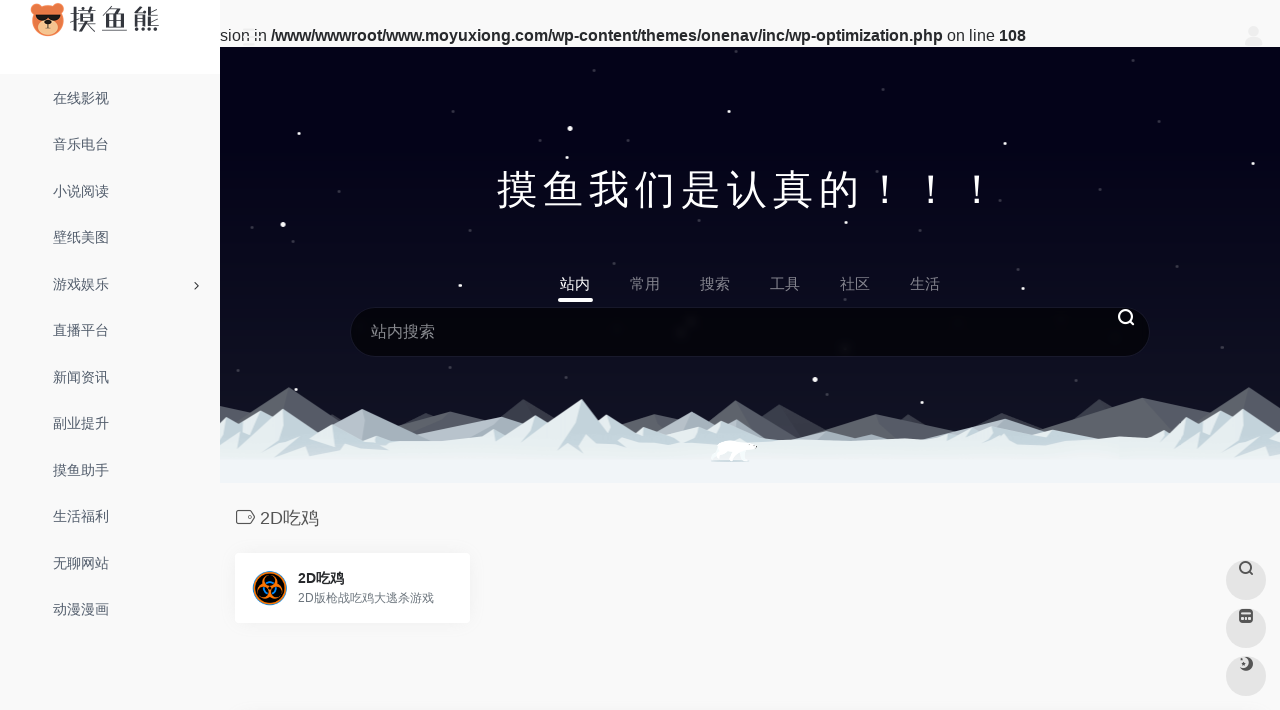

--- FILE ---
content_type: text/html
request_url: https://www.moyuxiong.com/wp-content/themes/onenav/fx/io-fx07.html
body_size: 1887
content:
<!DOCTYPE html>

<html>
<head>
  <meta http-equiv="Content-Type" content="text/html; charset=UTF-8">
  <meta name="robots" content="noindex">
  <title>io-fx07</title>
	<meta name="author" content="iowen.cn">
  <style>
    html, body { background: #1B1D1F;background-image:linear-gradient(to top,#141626 0%,#040319 80%); margin: 0; padding:0;height: 100vh;width: 100%;}
    .banner-wrap,#stage {width:100%;height:100%;}
    #stage {overflow:hidden;position:relative;z-index:0;}
    #stage .space {width:3840px;height:100%;position:absolute;top:0;left:0;z-index:0;background:url(../images/fx/space.png) repeat-x;}
    #stage .mountains {width:100%;height:17.78125em;overflow:hidden;position:absolute;left:0;bottom:0;z-index:1;opacity:0;-webkit-transition:opacity 0.2s linear 0s;-moz-transition:opacity 0.2s linear 0s;transition:opacity 0.2s linear 0s;-webkit-transform-origin:center top;-moz-transform-origin:center top;transform-origin:center top;}
    #stage .mountain {width:240em;position:absolute;left:0;bottom:0;}
    #stage .mountain-1 {height:10.5em;z-index:3;background:url(../images/fx/mountain-1.png) repeat-x;background-size:auto 50%;background-position:0 bottom;}
    #stage .mountain-2 {height:12em;z-index:2;background:url(../images/fx/mountain-2.png) repeat-x;background-size:auto 50%;background-position:0 bottom;}
    #stage .mountain-3 {height:17.78125em;z-index:1;background:url(../images/fx/mountain-3.png) repeat-x;background-size:auto 30%;background-position:0 bottom;}
    #stage .bear-wrapper {width:6.25em;height:3.125em;position:absolute;margin-left:-3.125em;left:50%;bottom:40px;z-index:999;}
    #stage .bear {width:3.12em;height:1.625em;position:absolute;margin-left:-1.5625em;left:-4%;bottom:20px;z-index:999;background:url("../images/fx/bear.png") 0 0 no-repeat;background-size:25em 100%;opacity:0;}
    .scenes-ready #stage .space {-webkit-transform:translate3d(0,0,0);-moz-transform:translate3d(0,0,0);transform:translate3d(0,0,0);-webkit-animation:moving 450s linear 0.8s infinite normal none;-moz-animation:moving 450s linear 0.8s infinite normal none;animation:moving 450s linear 0.8s infinite normal none;}
    .scenes-ready #stage .mountains {opacity:1;-webkit-animation:mountains-in 0.8s ease-out 0s 1 normal forwards;-moz-animation:mountains-in 0.8s ease-out 0s 1 normal forwards;animation:mountains-in 0.8s ease-out 0s 1 normal forwards;}
    .scenes-ready #stage .mountain-1 {-webkit-transform:translate3d(0,0,0);-moz-transform:translate3d(0,0,0);transform:translate3d(0,0,0);-webkit-animation:moving 100s linear 0.8s infinite normal none;-moz-animation:moving 100s linear 0.8s infinite normal none;animation:moving 100s linear 0.8s infinite normal none;}
    .scenes-ready #stage .mountain-2 {-webkit-transform:translate3d(0,0,0);-moz-transform:translate3d(0,0,0);transform:translate3d(0,0,0);-webkit-animation:moving 160s linear 0.8s infinite normal none;-moz-animation:moving 160s linear 0.8s infinite normal none;animation:moving 160s linear 0.8s infinite normal none;}
    .scenes-ready #stage .mountain-3 {-webkit-transform:translate3d(0,0,0);-moz-transform:translate3d(0,0,0);transform:translate3d(0,0,0);-webkit-animation:moving 360s linear 0.8s infinite normal none;-moz-animation:moving 360s linear 0.8s infinite normal none;animation:moving 360s linear 0.8s infinite normal none;}
    .scenes-ready #stage .bear {opacity:1;-webkit-transition:opacity 0.4s linear 0.6s;-moz-transition:opacity 0.4s linear 0.6s;transition:opacity 0.4s linear 0.6s;}
    .scenes-ready #stage .bear {-webkit-animation:bear-run-in 3.6s step-end 0.6s 1 normal forwards,bear-run 0.8s steps(8) 4.2s infinite normal forwards;-moz-animation:bear-run-in 3.6s step-end 0.6s 1 normal forwards,bear-run 0.8s steps(8) 4.2s infinite normal forwards;animation:bear-run-in 3.6s step-end 0.6s 1 normal forwards,bear-run 0.8s steps(8) 4.2s infinite normal forwards;}
    .scenes-ready #stage .bear.reset{left:50%;opacity:1;-webkit-animation:none 0s linear 0s infinite normal none;-moz-animation:none 0s linear 0s infinite normal none;animation:none 0s linear 0s infinite normal none;}
    .scenes-ready #stage .bear.running{left:50%;-webkit-animation:bear-run 0.8s steps(8) 0s infinite normal none;-moz-animation:bear-run 0.8s steps(8) 0s infinite normal none;animation:bear-run 0.8s steps(8) 0s infinite normal none;}
    @-webkit-keyframes mountains-in {0% {-webkit-transform:scale(1.5);}
    100% {-webkit-transform:scale(1);}
    }
    @-moz-keyframes mountains-in {0% {-moz-transform:scale(1.5);}
    100% {-moz-transform:scale(1);}
    }
    @keyframes mountains-in {0% {transform:scale(1.5);}
    100% {transform:scale(1);}
    }
    @-webkit-keyframes moving {0% {-webkit-transform:translate3d(0,0,0);}
    100% {-webkit-transform:translate3d(-50%,0,0);}
    }
    @-moz-keyframes moving {0% {-moz-transform:translate3d(0,0,0);}
    100% {-moz-transform:translate3d(-50%,0,0);}
    }
    @keyframes moving {0% {transform:translate3d(0,0,0);}
    100% {transform:translate3d(-50%,0,0);}
    }
    @-webkit-keyframes bear-run {0% {background-position:0 0;}
    100% {background-position:-25em 0;}
    }
    @-moz-keyframes bear-run {0% {background-position:0 0;}
    100% {background-position:-25em 0;}
    }
    @keyframes bear-run {0% {background-position:0 0;}
    100% {background-position:-25em 0;}
    }
    @-webkit-keyframes bear-run-in {0% {background-position:0em 0;left:-4%;}
    1.38888889% {background-position:-3.125em 0;left:-2.25%;}
    2.77777778% {background-position:-6.25em 0;left:-0.5%;}
    4.16666667% {background-position:-9.375em 0;left:1.25%;}
    5.55555556% {background-position:-12.5em 0;left:3%;}
    6.94444444% {background-position:-15.625em 0;left:4.75%;}
    8.33333333% {background-position:-18.75em 0;left:6.5%;}
    9.72222222% {background-position:-21.875em 0;left:8.25%;}
    11.11111111% {background-position:-25em 0;left:10%;}
    11.11111111% {background-position:0em 0;left:10%;}
    12.77777778% {background-position:-3.125em 0;left:11.5%;}
    14.44444444% {background-position:-6.25em 0;left:13%;}
    16.11111111% {background-position:-9.375em 0;left:14.5%;}
    17.77777778% {background-position:-12.5em 0;left:16%;}
    19.44444444% {background-position:-15.625em 0;left:17.5%;}
    21.11111111% {background-position:-18.75em 0;left:19%;}
    22.77777778% {background-position:-21.875em 0;left:20.5%;}
    24.44444444% {background-position:-25em 0;left:22%;}
    24.44444444% {background-position:0em 0;left:22%;}
    26.38888889% {background-position:-3.125em 0;left:23.25%;}
    28.33333333% {background-position:-6.25em 0;left:24.5%;}
    30.27777778% {background-position:-9.375em 0;left:25.75%;}
    32.22222222% {background-position:-12.5em 0;left:27%;}
    34.16666667% {background-position:-15.625em 0;left:28.25%;}
    36.11111111% {background-position:-18.75em 0;left:29.5%;}
    38.05555556% {background-position:-21.875em 0;left:30.75%;}
    40% {background-position:-25em 0;left:32%;}
    40% {background-position:0em 0;left:32%;}
    42.22222222% {background-position:-3.125em 0;left:33%;}
    44.44444444% {background-position:-6.25em 0;left:34%;}
    46.66666667% {background-position:-9.375em 0;left:35%;}
    48.88888889% {background-position:-12.5em 0;left:36%;}
    51.11111111% {background-position:-15.625em 0;left:37%;}
    53.33333333% {background-position:-18.75em 0;left:38%;}
    55.55555556% {background-position:-21.875em 0;left:39%;}
    57.77777778% {background-position:-25em 0;left:40%;}
    57.77777778% {background-position:0em 0;left:40%;}
    60.27777778% {background-position:-3.125em 0;left:40.75%;}
    62.77777778% {background-position:-6.25em 0;left:41.5%;}
    65.27777778% {background-position:-9.375em 0;left:42.25%;}
    67.77777778% {background-position:-12.5em 0;left:43%;}
    70.27777778% {background-position:-15.625em 0;left:43.75%;}
    72.77777778% {background-position:-18.75em 0;left:44.5%;}
    75.27777778% {background-position:-21.875em 0;left:45.25%;}
    77.77777778% {background-position:-25em 0;left:46%;}
    77.77777778% {background-position:0em 0;left:46%;}
    80.55555556% {background-position:-3.125em 0;left:46.5%;}
    83.33333333% {background-position:-6.25em 0;left:47%;}
    86.11111111% {background-position:-9.375em 0;left:47.5%;}
    88.88888889% {background-position:-12.5em 0;left:48%;}
    91.66666667% {background-position:-15.625em 0;left:48.5%;}
    94.44444444% {background-position:-18.75em 0;left:49%;}
    97.22222222% {background-position:-21.875em 0;left:49.5%;}
    100% {background-position:-25em 0;left:50%;}
    }
    @-moz-keyframes bear-run-in {0% {background-position:0em 0;left:-4%;}
    1.38888889% {background-position:-3.125em 0;left:-2.25%;}
    2.77777778% {background-position:-6.25em 0;left:-0.5%;}
    4.16666667% {background-position:-9.375em 0;left:1.25%;}
    5.55555556% {background-position:-12.5em 0;left:3%;}
    6.94444444% {background-position:-15.625em 0;left:4.75%;}
    8.33333333% {background-position:-18.75em 0;left:6.5%;}
    9.72222222% {background-position:-21.875em 0;left:8.25%;}
    11.11111111% {background-position:-25em 0;left:10%;}
    11.11111111% {background-position:0em 0;left:10%;}
    12.77777778% {background-position:-3.125em 0;left:11.5%;}
    14.44444444% {background-position:-6.25em 0;left:13%;}
    16.11111111% {background-position:-9.375em 0;left:14.5%;}
    17.77777778% {background-position:-12.5em 0;left:16%;}
    19.44444444% {background-position:-15.625em 0;left:17.5%;}
    21.11111111% {background-position:-18.75em 0;left:19%;}
    22.77777778% {background-position:-21.875em 0;left:20.5%;}
    24.44444444% {background-position:-25em 0;left:22%;}
    24.44444444% {background-position:0em 0;left:22%;}
    26.38888889% {background-position:-3.125em 0;left:23.25%;}
    28.33333333% {background-position:-6.25em 0;left:24.5%;}
    30.27777778% {background-position:-9.375em 0;left:25.75%;}
    32.22222222% {background-position:-12.5em 0;left:27%;}
    34.16666667% {background-position:-15.625em 0;left:28.25%;}
    36.11111111% {background-position:-18.75em 0;left:29.5%;}
    38.05555556% {background-position:-21.875em 0;left:30.75%;}
    40% {background-position:-25em 0;left:32%;}
    40% {background-position:0em 0;left:32%;}
    42.22222222% {background-position:-3.125em 0;left:33%;}
    44.44444444% {background-position:-6.25em 0;left:34%;}
    46.66666667% {background-position:-9.375em 0;left:35%;}
    48.88888889% {background-position:-12.5em 0;left:36%;}
    51.11111111% {background-position:-15.625em 0;left:37%;}
    53.33333333% {background-position:-18.75em 0;left:38%;}
    55.55555556% {background-position:-21.875em 0;left:39%;}
    57.77777778% {background-position:-25em 0;left:40%;}
    57.77777778% {background-position:0em 0;left:40%;}
    60.27777778% {background-position:-3.125em 0;left:40.75%;}
    62.77777778% {background-position:-6.25em 0;left:41.5%;}
    65.27777778% {background-position:-9.375em 0;left:42.25%;}
    67.77777778% {background-position:-12.5em 0;left:43%;}
    70.27777778% {background-position:-15.625em 0;left:43.75%;}
    72.77777778% {background-position:-18.75em 0;left:44.5%;}
    75.27777778% {background-position:-21.875em 0;left:45.25%;}
    77.77777778% {background-position:-25em 0;left:46%;}
    77.77777778% {background-position:0em 0;left:46%;}
    80.55555556% {background-position:-3.125em 0;left:46.5%;}
    83.33333333% {background-position:-6.25em 0;left:47%;}
    86.11111111% {background-position:-9.375em 0;left:47.5%;}
    88.88888889% {background-position:-12.5em 0;left:48%;}
    91.66666667% {background-position:-15.625em 0;left:48.5%;}
    94.44444444% {background-position:-18.75em 0;left:49%;}
    97.22222222% {background-position:-21.875em 0;left:49.5%;}
    100% {background-position:-25em 0;left:50%;}
    }
    @keyframes bear-run-in {0% {background-position:0em 0;left:-4%;}
    1.38888889% {background-position:-3.125em 0;left:-2.25%;}
    2.77777778% {background-position:-6.25em 0;left:-0.5%;}
    4.16666667% {background-position:-9.375em 0;left:1.25%;}
    5.55555556% {background-position:-12.5em 0;left:3%;}
    6.94444444% {background-position:-15.625em 0;left:4.75%;}
    8.33333333% {background-position:-18.75em 0;left:6.5%;}
    9.72222222% {background-position:-21.875em 0;left:8.25%;}
    11.11111111% {background-position:-25em 0;left:10%;}
    11.11111111% {background-position:0em 0;left:10%;}
    12.77777778% {background-position:-3.125em 0;left:11.5%;}
    14.44444444% {background-position:-6.25em 0;left:13%;}
    16.11111111% {background-position:-9.375em 0;left:14.5%;}
    17.77777778% {background-position:-12.5em 0;left:16%;}
    19.44444444% {background-position:-15.625em 0;left:17.5%;}
    21.11111111% {background-position:-18.75em 0;left:19%;}
    22.77777778% {background-position:-21.875em 0;left:20.5%;}
    24.44444444% {background-position:-25em 0;left:22%;}
    24.44444444% {background-position:0em 0;left:22%;}
    26.38888889% {background-position:-3.125em 0;left:23.25%;}
    28.33333333% {background-position:-6.25em 0;left:24.5%;}
    30.27777778% {background-position:-9.375em 0;left:25.75%;}
    32.22222222% {background-position:-12.5em 0;left:27%;}
    34.16666667% {background-position:-15.625em 0;left:28.25%;}
    36.11111111% {background-position:-18.75em 0;left:29.5%;}
    38.05555556% {background-position:-21.875em 0;left:30.75%;}
    40% {background-position:-25em 0;left:32%;}
    40% {background-position:0em 0;left:32%;}
    42.22222222% {background-position:-3.125em 0;left:33%;}
    44.44444444% {background-position:-6.25em 0;left:34%;}
    46.66666667% {background-position:-9.375em 0;left:35%;}
    48.88888889% {background-position:-12.5em 0;left:36%;}
    51.11111111% {background-position:-15.625em 0;left:37%;}
    53.33333333% {background-position:-18.75em 0;left:38%;}
    55.55555556% {background-position:-21.875em 0;left:39%;}
    57.77777778% {background-position:-25em 0;left:40%;}
    57.77777778% {background-position:0em 0;left:40%;}
    60.27777778% {background-position:-3.125em 0;left:40.75%;}
    62.77777778% {background-position:-6.25em 0;left:41.5%;}
    65.27777778% {background-position:-9.375em 0;left:42.25%;}
    67.77777778% {background-position:-12.5em 0;left:43%;}
    70.27777778% {background-position:-15.625em 0;left:43.75%;}
    72.77777778% {background-position:-18.75em 0;left:44.5%;}
    75.27777778% {background-position:-21.875em 0;left:45.25%;}
    77.77777778% {background-position:-25em 0;left:46%;}
    77.77777778% {background-position:0em 0;left:46%;}
    80.55555556% {background-position:-3.125em 0;left:46.5%;}
    83.33333333% {background-position:-6.25em 0;left:47%;}
    86.11111111% {background-position:-9.375em 0;left:47.5%;}
    88.88888889% {background-position:-12.5em 0;left:48%;}
    91.66666667% {background-position:-15.625em 0;left:48.5%;}
    94.44444444% {background-position:-18.75em 0;left:49%;}
    97.22222222% {background-position:-21.875em 0;left:49.5%;}
    100% {background-position:-25em 0;left:50%;}
    }
  </style>
</head>
<body>

  <div class="banner-wrap scenes-ready">
		<div id="stage">
			<div class="space"></div>
			<div class="mountains">
				<div class="mountain mountain-1"></div>
				<div class="mountain mountain-2"></div>
				<div class="mountain mountain-3"></div>
			</div>
			<div class="bear"></div>
		</div>
	</div>
 

</body>
</html>

--- FILE ---
content_type: text/html; charset=utf-8
request_url: https://www.google.com/recaptcha/api2/aframe
body_size: 265
content:
<!DOCTYPE HTML><html><head><meta http-equiv="content-type" content="text/html; charset=UTF-8"></head><body><script nonce="72a1f7UCoVy810yeuUySSQ">/** Anti-fraud and anti-abuse applications only. See google.com/recaptcha */ try{var clients={'sodar':'https://pagead2.googlesyndication.com/pagead/sodar?'};window.addEventListener("message",function(a){try{if(a.source===window.parent){var b=JSON.parse(a.data);var c=clients[b['id']];if(c){var d=document.createElement('img');d.src=c+b['params']+'&rc='+(localStorage.getItem("rc::a")?sessionStorage.getItem("rc::b"):"");window.document.body.appendChild(d);sessionStorage.setItem("rc::e",parseInt(sessionStorage.getItem("rc::e")||0)+1);localStorage.setItem("rc::h",'1766264761521');}}}catch(b){}});window.parent.postMessage("_grecaptcha_ready", "*");}catch(b){}</script></body></html>